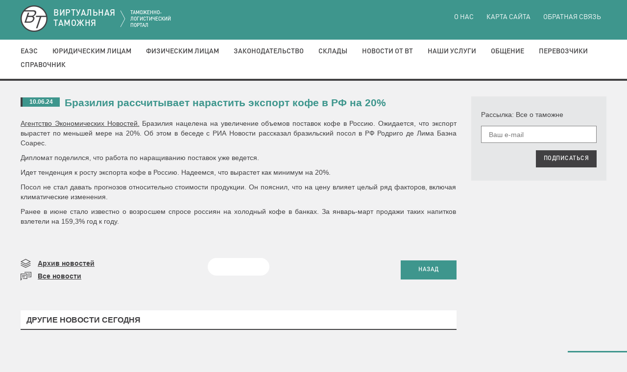

--- FILE ---
content_type: application/javascript; charset=utf-8
request_url: http://smtp.vch.ru/client_side/js/main.js
body_size: 1611
content:
/**
 * Project: Project (v1.0.0)
 * Author: Romanov Artem
 * Contact: hardxiii@gmail.com
 * Date: Wed Aug 27 2014
 */

"use strict";
 
$(document).ready(function () {

	$('body').removeClass('noJS');

	/* Scroll
	-------------------------------------------------- */
	$('.footer-btn').click(function(e){
		e.preventDefault();

		var $el = $(e.target);
		var $target = $el.attr('href') ? $($el.attr('href')) : $($el.closest('a').attr('href'));

		if ($target.length) {
			var top = $target.offset().top;

			$('html,body').animate({
				scrollTop: top
			}, 1100);
		} else {
			document.location.href = $el.closest('a').attr('href');
		}
	});
	
	/* Nav
	-------------------------------------------------- */
	if ($('body').width() < 768){
		var $headerNav = $('.header-nav');
		$headerNav.addClass('collapsed');

		$('.stripes').on('click', function(e){

			$headerNav.slideToggle(500, function(){
				$(this).hasClass('collapsed') ? $(this).removeClass('collapsed').addClass('open') : $(this).removeClass('open').addClass('collapsed');
			
				if ($headerNav.hasClass('open')){
					$('.header-nav-submenu').hide();
					$('.header-nav-main, .header-nav-top').show();
				} else {
					$('.header-nav-submenu').hide();
					$('.header-nav-main, .header-nav-top').show();
				}
			});
			
			return false;
		});

		$('.header-nav-main-item.dropdown a').on('click', function(e){
			e.preventDefault();

			var $el = $($(this).closest('.dropdown').data('submenu'));

			$headerNav.height($el.height());
			$('.header-nav-main, .header-nav-top').fadeOut(500);
			$el.fadeIn(500);
			
			return false;
			
		});
	} else {
		$('.header-nav-main-item.dropdown a').on('click', function(e){
			e.preventDefault();

			var $el = $($(this).closest('.dropdown').data('submenu'));

			$('.header-nav-submenu').not($el).hide();
			$el.slideToggle(500);
			
			return false;
		});
	}
	
	
	$('body').click(function(){
	
	if ($('body').width() < 768){
	
	$('.stripes').click();
	//$('.header-nav-main-item.dropdown a').click();
	
	} else {
				$('.header-nav-submenu:visible').slideToggle(500);						
	}
			});
			
			
			
	    function newsCollapse($newsItem) {

        if ($newsItem.find('.newsItem_collapse').css('display') != 'block') return false;

        $newsItem.find('.news-img img').fadeIn(300);

        $newsItem.find('.newsItem_text').slideUp('300', function () {
            $newsItem.find('.newsItem_introtext').show().css('display', 'block');
            $newsItem.find('.newsItem_expand').show().css('display', 'block');
            $newsItem.find('.newsItem_collapse').hide();
        });
        $newsItem.removeClass('active');
    }

    function newsExpand($newsItem) {
        $newsItem.addClass('active');
        $newsItem.find('.newsItem_introtext').hide();

        $newsItem.find('.news-img img').fadeOut(300);

        $newsItem.find('.newsItem_text').slideDown('300', function () {
            $newsItem.find('.newsItem_expand').hide();
            $newsItem.find('.newsItem_collapse').show().css('display', 'block');
        });
    }


    $('.news').on('click', '.newsItem_expand', function () {


        // открываем текущую
        var $newsItem = $(this).parents('.news');
        $newsItem.addClass('this');

        // закрываем активные
        $('.news.active').each(function () {
            if (!$(this).hasClass('this')) {
                newsCollapse($(this));
            }
        });

        if (!$newsItem.hasClass('active')) {

            setTimeout(function () {
                $('html,body').animate({
                    scrollTop: $newsItem.offset().top
                }, 300);
            }, 500);


            newsExpand($newsItem);
        }

        $('.news.this').removeClass('this');

        return false;
    });


    $('.news').on('click', '.newsItem_collapse', function () {

        if ($(this).hasClass('newsItem_collapse')) {
            $('html,body').animate({
                scrollTop: $(this).parent().offset().top - 90
            }, 300);
        }

        // закрываем текущую
        newsCollapse($(this).parent());
        return false;
    });



	function showInfoB(){


		$(window).load(function(){


			$.fancybox(
				{href: '#infoB'},
				{
					'padding': [0, 0, 0, 0],
					'margin': [0, 0, 0, 0],
					closeBtn: true,
					//overlayOpacity: 0.9,
					autoCenter: true,
					scroll: 'no',
					wrapCSS: 'infoB',
					helpers: {
						overlay: {
							speedIn: 300,
							speedOut: 200,
							locked: false,
							css: {
								'background': 'rgba(0, 0, 0, 0.8)'
							}
						}
					},
					beforeShow: function () {
					},
					afterShow: function () {
					},
					onUpdate: function () {
					}
				});


			var isshowInfoBclose = false;

	/*		$('#infoBClose').click(function(){
				$.fancybox.close(true);
				isshowInfoBclose = true;
			});
*/
			setTimeout(function(){
				if(!isshowInfoBclose) {
					$.fancybox.close(true);
				}
			},4500);


			/*
			 var isshowInfoB=$.cookie('showInfoB');

			 if(isshowInfoB==null) {
			 showInfoB();
			 }

			 $.cookie(
			 'showInfoB',
			 'yes',
			 {
			 path: "/"
			 }
			 );
			 */


		});
	}


	if($('#infoB')[0]){
		showInfoB();
	}
			
	
});


$(window).load(function () {
	
});